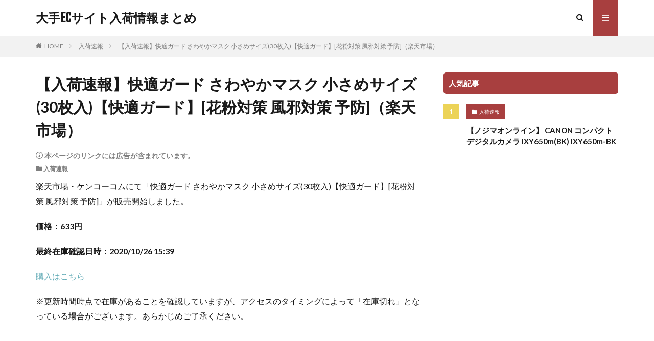

--- FILE ---
content_type: text/html; charset=UTF-8
request_url: https://covid19-japan.com/archives/54622
body_size: 7962
content:

<!DOCTYPE html>

<html lang="ja" prefix="og: http://ogp.me/ns#" class="t-html 
">

<head prefix="og: http://ogp.me/ns# fb: http://ogp.me/ns/fb# article: http://ogp.me/ns/article#">
<meta charset="UTF-8">
<title>【入荷速報】快適ガード さわやかマスク 小さめサイズ(30枚入)【快適ガード】[花粉対策 風邪対策 予防]（楽天市場）│大手ECサイト入荷情報まとめ</title>
<meta name='robots' content='max-image-preview:large' />
<link rel='stylesheet' id='dashicons-css' href='https://covid19-japan.com/wp-includes/css/dashicons.min.css?ver=6.2.8' type='text/css' media='all' />
<link rel='stylesheet' id='thickbox-css' href='https://covid19-japan.com/wp-includes/js/thickbox/thickbox.css?ver=6.2.8' type='text/css' media='all' />
<link rel='stylesheet' id='wp-block-library-css' href='https://covid19-japan.com/wp-includes/css/dist/block-library/style.min.css?ver=6.2.8' type='text/css' media='all' />
<link rel='stylesheet' id='classic-theme-styles-css' href='https://covid19-japan.com/wp-includes/css/classic-themes.min.css?ver=6.2.8' type='text/css' media='all' />
<style id='global-styles-inline-css' type='text/css'>
body{--wp--preset--color--black: #000000;--wp--preset--color--cyan-bluish-gray: #abb8c3;--wp--preset--color--white: #ffffff;--wp--preset--color--pale-pink: #f78da7;--wp--preset--color--vivid-red: #cf2e2e;--wp--preset--color--luminous-vivid-orange: #ff6900;--wp--preset--color--luminous-vivid-amber: #fcb900;--wp--preset--color--light-green-cyan: #7bdcb5;--wp--preset--color--vivid-green-cyan: #00d084;--wp--preset--color--pale-cyan-blue: #8ed1fc;--wp--preset--color--vivid-cyan-blue: #0693e3;--wp--preset--color--vivid-purple: #9b51e0;--wp--preset--gradient--vivid-cyan-blue-to-vivid-purple: linear-gradient(135deg,rgba(6,147,227,1) 0%,rgb(155,81,224) 100%);--wp--preset--gradient--light-green-cyan-to-vivid-green-cyan: linear-gradient(135deg,rgb(122,220,180) 0%,rgb(0,208,130) 100%);--wp--preset--gradient--luminous-vivid-amber-to-luminous-vivid-orange: linear-gradient(135deg,rgba(252,185,0,1) 0%,rgba(255,105,0,1) 100%);--wp--preset--gradient--luminous-vivid-orange-to-vivid-red: linear-gradient(135deg,rgba(255,105,0,1) 0%,rgb(207,46,46) 100%);--wp--preset--gradient--very-light-gray-to-cyan-bluish-gray: linear-gradient(135deg,rgb(238,238,238) 0%,rgb(169,184,195) 100%);--wp--preset--gradient--cool-to-warm-spectrum: linear-gradient(135deg,rgb(74,234,220) 0%,rgb(151,120,209) 20%,rgb(207,42,186) 40%,rgb(238,44,130) 60%,rgb(251,105,98) 80%,rgb(254,248,76) 100%);--wp--preset--gradient--blush-light-purple: linear-gradient(135deg,rgb(255,206,236) 0%,rgb(152,150,240) 100%);--wp--preset--gradient--blush-bordeaux: linear-gradient(135deg,rgb(254,205,165) 0%,rgb(254,45,45) 50%,rgb(107,0,62) 100%);--wp--preset--gradient--luminous-dusk: linear-gradient(135deg,rgb(255,203,112) 0%,rgb(199,81,192) 50%,rgb(65,88,208) 100%);--wp--preset--gradient--pale-ocean: linear-gradient(135deg,rgb(255,245,203) 0%,rgb(182,227,212) 50%,rgb(51,167,181) 100%);--wp--preset--gradient--electric-grass: linear-gradient(135deg,rgb(202,248,128) 0%,rgb(113,206,126) 100%);--wp--preset--gradient--midnight: linear-gradient(135deg,rgb(2,3,129) 0%,rgb(40,116,252) 100%);--wp--preset--duotone--dark-grayscale: url('#wp-duotone-dark-grayscale');--wp--preset--duotone--grayscale: url('#wp-duotone-grayscale');--wp--preset--duotone--purple-yellow: url('#wp-duotone-purple-yellow');--wp--preset--duotone--blue-red: url('#wp-duotone-blue-red');--wp--preset--duotone--midnight: url('#wp-duotone-midnight');--wp--preset--duotone--magenta-yellow: url('#wp-duotone-magenta-yellow');--wp--preset--duotone--purple-green: url('#wp-duotone-purple-green');--wp--preset--duotone--blue-orange: url('#wp-duotone-blue-orange');--wp--preset--font-size--small: 13px;--wp--preset--font-size--medium: 20px;--wp--preset--font-size--large: 36px;--wp--preset--font-size--x-large: 42px;--wp--preset--spacing--20: 0.44rem;--wp--preset--spacing--30: 0.67rem;--wp--preset--spacing--40: 1rem;--wp--preset--spacing--50: 1.5rem;--wp--preset--spacing--60: 2.25rem;--wp--preset--spacing--70: 3.38rem;--wp--preset--spacing--80: 5.06rem;--wp--preset--shadow--natural: 6px 6px 9px rgba(0, 0, 0, 0.2);--wp--preset--shadow--deep: 12px 12px 50px rgba(0, 0, 0, 0.4);--wp--preset--shadow--sharp: 6px 6px 0px rgba(0, 0, 0, 0.2);--wp--preset--shadow--outlined: 6px 6px 0px -3px rgba(255, 255, 255, 1), 6px 6px rgba(0, 0, 0, 1);--wp--preset--shadow--crisp: 6px 6px 0px rgba(0, 0, 0, 1);}:where(.is-layout-flex){gap: 0.5em;}body .is-layout-flow > .alignleft{float: left;margin-inline-start: 0;margin-inline-end: 2em;}body .is-layout-flow > .alignright{float: right;margin-inline-start: 2em;margin-inline-end: 0;}body .is-layout-flow > .aligncenter{margin-left: auto !important;margin-right: auto !important;}body .is-layout-constrained > .alignleft{float: left;margin-inline-start: 0;margin-inline-end: 2em;}body .is-layout-constrained > .alignright{float: right;margin-inline-start: 2em;margin-inline-end: 0;}body .is-layout-constrained > .aligncenter{margin-left: auto !important;margin-right: auto !important;}body .is-layout-constrained > :where(:not(.alignleft):not(.alignright):not(.alignfull)){max-width: var(--wp--style--global--content-size);margin-left: auto !important;margin-right: auto !important;}body .is-layout-constrained > .alignwide{max-width: var(--wp--style--global--wide-size);}body .is-layout-flex{display: flex;}body .is-layout-flex{flex-wrap: wrap;align-items: center;}body .is-layout-flex > *{margin: 0;}:where(.wp-block-columns.is-layout-flex){gap: 2em;}.has-black-color{color: var(--wp--preset--color--black) !important;}.has-cyan-bluish-gray-color{color: var(--wp--preset--color--cyan-bluish-gray) !important;}.has-white-color{color: var(--wp--preset--color--white) !important;}.has-pale-pink-color{color: var(--wp--preset--color--pale-pink) !important;}.has-vivid-red-color{color: var(--wp--preset--color--vivid-red) !important;}.has-luminous-vivid-orange-color{color: var(--wp--preset--color--luminous-vivid-orange) !important;}.has-luminous-vivid-amber-color{color: var(--wp--preset--color--luminous-vivid-amber) !important;}.has-light-green-cyan-color{color: var(--wp--preset--color--light-green-cyan) !important;}.has-vivid-green-cyan-color{color: var(--wp--preset--color--vivid-green-cyan) !important;}.has-pale-cyan-blue-color{color: var(--wp--preset--color--pale-cyan-blue) !important;}.has-vivid-cyan-blue-color{color: var(--wp--preset--color--vivid-cyan-blue) !important;}.has-vivid-purple-color{color: var(--wp--preset--color--vivid-purple) !important;}.has-black-background-color{background-color: var(--wp--preset--color--black) !important;}.has-cyan-bluish-gray-background-color{background-color: var(--wp--preset--color--cyan-bluish-gray) !important;}.has-white-background-color{background-color: var(--wp--preset--color--white) !important;}.has-pale-pink-background-color{background-color: var(--wp--preset--color--pale-pink) !important;}.has-vivid-red-background-color{background-color: var(--wp--preset--color--vivid-red) !important;}.has-luminous-vivid-orange-background-color{background-color: var(--wp--preset--color--luminous-vivid-orange) !important;}.has-luminous-vivid-amber-background-color{background-color: var(--wp--preset--color--luminous-vivid-amber) !important;}.has-light-green-cyan-background-color{background-color: var(--wp--preset--color--light-green-cyan) !important;}.has-vivid-green-cyan-background-color{background-color: var(--wp--preset--color--vivid-green-cyan) !important;}.has-pale-cyan-blue-background-color{background-color: var(--wp--preset--color--pale-cyan-blue) !important;}.has-vivid-cyan-blue-background-color{background-color: var(--wp--preset--color--vivid-cyan-blue) !important;}.has-vivid-purple-background-color{background-color: var(--wp--preset--color--vivid-purple) !important;}.has-black-border-color{border-color: var(--wp--preset--color--black) !important;}.has-cyan-bluish-gray-border-color{border-color: var(--wp--preset--color--cyan-bluish-gray) !important;}.has-white-border-color{border-color: var(--wp--preset--color--white) !important;}.has-pale-pink-border-color{border-color: var(--wp--preset--color--pale-pink) !important;}.has-vivid-red-border-color{border-color: var(--wp--preset--color--vivid-red) !important;}.has-luminous-vivid-orange-border-color{border-color: var(--wp--preset--color--luminous-vivid-orange) !important;}.has-luminous-vivid-amber-border-color{border-color: var(--wp--preset--color--luminous-vivid-amber) !important;}.has-light-green-cyan-border-color{border-color: var(--wp--preset--color--light-green-cyan) !important;}.has-vivid-green-cyan-border-color{border-color: var(--wp--preset--color--vivid-green-cyan) !important;}.has-pale-cyan-blue-border-color{border-color: var(--wp--preset--color--pale-cyan-blue) !important;}.has-vivid-cyan-blue-border-color{border-color: var(--wp--preset--color--vivid-cyan-blue) !important;}.has-vivid-purple-border-color{border-color: var(--wp--preset--color--vivid-purple) !important;}.has-vivid-cyan-blue-to-vivid-purple-gradient-background{background: var(--wp--preset--gradient--vivid-cyan-blue-to-vivid-purple) !important;}.has-light-green-cyan-to-vivid-green-cyan-gradient-background{background: var(--wp--preset--gradient--light-green-cyan-to-vivid-green-cyan) !important;}.has-luminous-vivid-amber-to-luminous-vivid-orange-gradient-background{background: var(--wp--preset--gradient--luminous-vivid-amber-to-luminous-vivid-orange) !important;}.has-luminous-vivid-orange-to-vivid-red-gradient-background{background: var(--wp--preset--gradient--luminous-vivid-orange-to-vivid-red) !important;}.has-very-light-gray-to-cyan-bluish-gray-gradient-background{background: var(--wp--preset--gradient--very-light-gray-to-cyan-bluish-gray) !important;}.has-cool-to-warm-spectrum-gradient-background{background: var(--wp--preset--gradient--cool-to-warm-spectrum) !important;}.has-blush-light-purple-gradient-background{background: var(--wp--preset--gradient--blush-light-purple) !important;}.has-blush-bordeaux-gradient-background{background: var(--wp--preset--gradient--blush-bordeaux) !important;}.has-luminous-dusk-gradient-background{background: var(--wp--preset--gradient--luminous-dusk) !important;}.has-pale-ocean-gradient-background{background: var(--wp--preset--gradient--pale-ocean) !important;}.has-electric-grass-gradient-background{background: var(--wp--preset--gradient--electric-grass) !important;}.has-midnight-gradient-background{background: var(--wp--preset--gradient--midnight) !important;}.has-small-font-size{font-size: var(--wp--preset--font-size--small) !important;}.has-medium-font-size{font-size: var(--wp--preset--font-size--medium) !important;}.has-large-font-size{font-size: var(--wp--preset--font-size--large) !important;}.has-x-large-font-size{font-size: var(--wp--preset--font-size--x-large) !important;}
.wp-block-navigation a:where(:not(.wp-element-button)){color: inherit;}
:where(.wp-block-columns.is-layout-flex){gap: 2em;}
.wp-block-pullquote{font-size: 1.5em;line-height: 1.6;}
</style>
<link rel='stylesheet' id='contact-form-7-css' href='https://covid19-japan.com/wp-content/plugins/contact-form-7/includes/css/styles.css?ver=5.8.7' type='text/css' media='all' />
<script src='https://covid19-japan.com/wp-includes/js/jquery/jquery.min.js?ver=3.6.4' id='jquery-core-js'></script>
<script src='https://covid19-japan.com/wp-includes/js/jquery/jquery-migrate.min.js?ver=3.4.0' id='jquery-migrate-js'></script>
<link rel="https://api.w.org/" href="https://covid19-japan.com/wp-json/" /><link rel="alternate" type="application/json" href="https://covid19-japan.com/wp-json/wp/v2/posts/54622" /><link rel="alternate" type="application/json+oembed" href="https://covid19-japan.com/wp-json/oembed/1.0/embed?url=https%3A%2F%2Fcovid19-japan.com%2Farchives%2F54622" />
<link rel="alternate" type="text/xml+oembed" href="https://covid19-japan.com/wp-json/oembed/1.0/embed?url=https%3A%2F%2Fcovid19-japan.com%2Farchives%2F54622&#038;format=xml" />
<link rel="stylesheet" href="https://covid19-japan.com/wp-content/themes/the-thor/css/icon.min.css">
<link rel="stylesheet" href="https://fonts.googleapis.com/css?family=Lato:100,300,400,700,900">
<link rel="stylesheet" href="https://fonts.googleapis.com/css?family=Fjalla+One">
<link rel="stylesheet" href="https://fonts.googleapis.com/css?family=Noto+Sans+JP:100,200,300,400,500,600,700,800,900">
<link rel="stylesheet" href="https://covid19-japan.com/wp-content/themes/the-thor/style.min.css">
<link rel="stylesheet" href="https://covid19-japan.com/wp-content/themes/the-thor-child/style-user.css?1695826125">
<link rel="canonical" href="https://covid19-japan.com/archives/54622" />
<script src="https://ajax.googleapis.com/ajax/libs/jquery/1.12.4/jquery.min.js"></script>
<meta http-equiv="X-UA-Compatible" content="IE=edge">
<meta name="viewport" content="width=device-width, initial-scale=1, viewport-fit=cover"/>
<style>
.content .es-LiconBox:before{background-color:#a83f3f;}.content .es-LiconCircle:before{background-color:#a83f3f;}.content .es-BTiconBox:before{background-color:#a83f3f;}.content .es-BTiconCircle:before{background-color:#a83f3f;}.content .es-BiconObi{border-color:#a83f3f;}.content .es-BiconCorner:before{background-color:#a83f3f;}.content .es-BiconCircle:before{background-color:#a83f3f;}.content .es-BmarkHatena::before{background-color:#005293;}.content .es-BmarkExcl::before{background-color:#b60105;}.content .es-BmarkQ::before{background-color:#005293;}.content .es-BmarkQ::after{border-top-color:#005293;}.content .es-BmarkA::before{color:#b60105;}.content .es-BsubTradi::before{color:#ffffff;background-color:#b60105;border-color:#b60105;}.btn__link-primary{color:#ffffff; background-color:#3f3f3f;}.content .btn__link-primary{color:#ffffff; background-color:#3f3f3f;}.searchBtn__contentInner .btn__link-search{color:#ffffff; background-color:#3f3f3f;}.btn__link-secondary{color:#ffffff; background-color:#3f3f3f;}.content .btn__link-secondary{color:#ffffff; background-color:#3f3f3f;}.btn__link-search{color:#ffffff; background-color:#3f3f3f;}.btn__link-normal{color:#3f3f3f;}.content .btn__link-normal{color:#3f3f3f;}.btn__link-normal:hover{background-color:#3f3f3f;}.content .btn__link-normal:hover{background-color:#3f3f3f;}.comments__list .comment-reply-link{color:#3f3f3f;}.comments__list .comment-reply-link:hover{background-color:#3f3f3f;}@media only screen and (min-width: 992px){.subNavi__link-pickup{color:#3f3f3f;}}@media only screen and (min-width: 992px){.subNavi__link-pickup:hover{background-color:#3f3f3f;}}.content h2{color:#191919}.content h3{color:#191919}.content h4{color:#191919}.content h5{color:#191919}.content ul > li::before{color:#a83f3f;}.content ul{color:#191919;}.content ol > li::before{color:#a83f3f; border-color:#a83f3f;}.content ol > li > ol > li::before{background-color:#a83f3f; border-color:#a83f3f;}.content ol > li > ol > li > ol > li::before{color:#a83f3f; border-color:#a83f3f;}.content ol{color:#191919;}.content .balloon .balloon__text{color:#191919; background-color:#f2f2f2;}.content .balloon .balloon__text-left:before{border-left-color:#f2f2f2;}.content .balloon .balloon__text-right:before{border-right-color:#f2f2f2;}.content .balloon-boder .balloon__text{color:#191919; background-color:#ffffff;  border-color:#d8d8d8;}.content .balloon-boder .balloon__text-left:before{border-left-color:#d8d8d8;}.content .balloon-boder .balloon__text-left:after{border-left-color:#ffffff;}.content .balloon-boder .balloon__text-right:before{border-right-color:#d8d8d8;}.content .balloon-boder .balloon__text-right:after{border-right-color:#ffffff;}.content blockquote{color:#191919; background-color:#f2f2f2;}.content blockquote::before{color:#d8d8d8;}.content table{color:#191919; border-top-color:#E5E5E5; border-left-color:#E5E5E5;}.content table th{background:#7f7f7f; color:#ffffff; ;border-right-color:#E5E5E5; border-bottom-color:#E5E5E5;}.content table td{background:#ffffff; ;border-right-color:#E5E5E5; border-bottom-color:#E5E5E5;}.content table tr:nth-child(odd) td{background-color:#f2f2f2;}
</style>
<link rel="icon" href="https://covid19-japan.com/wp-content/uploads/2020/05/1589641995-86afe6ef2da3860386afcaac9f781a04-32x32.png" sizes="32x32" />
<link rel="icon" href="https://covid19-japan.com/wp-content/uploads/2020/05/1589641995-86afe6ef2da3860386afcaac9f781a04-192x192.png" sizes="192x192" />
<link rel="apple-touch-icon" href="https://covid19-japan.com/wp-content/uploads/2020/05/1589641995-86afe6ef2da3860386afcaac9f781a04-180x180.png" />
<meta name="msapplication-TileImage" content="https://covid19-japan.com/wp-content/uploads/2020/05/1589641995-86afe6ef2da3860386afcaac9f781a04-270x270.png" />
<meta property="og:site_name" content="大手ECサイト入荷情報まとめ" />
<meta property="og:type" content="article" />
<meta property="og:title" content="【入荷速報】快適ガード さわやかマスク 小さめサイズ(30枚入)【快適ガード】[花粉対策 風邪対策 予防]（楽天市場）" />
<meta property="og:description" content="楽天市場・ケンコーコムにて「快適ガード さわやかマスク 小さめサイズ(30枚入)【快適ガード】[花粉対策 風邪対策 予防]」が販売開始しました。 価格：633円 最終在庫確認日時：2020/10/26 15:39 購入はこちら ※更新時間時" />
<meta property="og:url" content="https://covid19-japan.com/archives/54622" />
<meta property="og:image" content="https://covid19-japan.com/wp-content/uploads/2020/10/1603694406-8106ef969bf0a19e86d632de2afa5a65.jpg" />
<meta name="twitter:card" content="summary" />


</head>
<body data-rsssl=1 class=" t-logoSp t-logoPc" id="top">


  <!--l-header-->
  <header class="l-header">
    <div class="container container-header">

      <!--logo-->
			<p class="siteTitle">
				<a class="siteTitle__link" href="https://covid19-japan.com">
											大手ECサイト入荷情報まとめ					        </a>
      </p>      <!--/logo-->


      

							<!--subNavi-->
				<nav class="subNavi">
	        	        				</nav>
				<!--/subNavi-->
			

            <!--searchBtn-->
			<div class="searchBtn ">
        <input class="searchBtn__checkbox" id="searchBtn-checkbox" type="checkbox">
        <label class="searchBtn__link searchBtn__link-text icon-search" for="searchBtn-checkbox"></label>
        <label class="searchBtn__unshown" for="searchBtn-checkbox"></label>

        <div class="searchBtn__content">
          <div class="searchBtn__scroll">
            <label class="searchBtn__close" for="searchBtn-checkbox"><i class="icon-close"></i>CLOSE</label>
            <div class="searchBtn__contentInner">
              <aside class="widget">
  <div class="widgetSearch">
    <form method="get" action="https://covid19-japan.com" target="_top">
  <div class="widgetSearch__contents">
    <h3 class="heading heading-tertiary">キーワード</h3>
    <input class="widgetSearch__input widgetSearch__input-max" type="text" name="s" placeholder="キーワードを入力" value="">

    
  </div>

  <div class="widgetSearch__contents">
    <h3 class="heading heading-tertiary">カテゴリー</h3>
	<select  name='cat' id='cat_696c8fee8c6c5' class='widgetSearch__select'>
	<option value=''>カテゴリーを選択</option>
	<option class="level-0" value="3">入荷速報</option>
	<option class="level-0" value="4">ニュース</option>
	<option class="level-0" value="8">お知らせ</option>
	<option class="level-0" value="9">キャンペーン</option>
	<option class="level-0" value="10">商品別の入荷・在庫情報</option>
</select>
  </div>

  
  <div class="btn btn-search">
    <button class="btn__link btn__link-search" type="submit" value="search">検索</button>
  </div>
</form>
  </div>
</aside>
            </div>
          </div>
        </div>
      </div>
			<!--/searchBtn-->
      

            <!--menuBtn-->
			<div class="menuBtn ">
        <input class="menuBtn__checkbox" id="menuBtn-checkbox" type="checkbox">
        <label class="menuBtn__link menuBtn__link-text icon-menu" for="menuBtn-checkbox"></label>
        <label class="menuBtn__unshown" for="menuBtn-checkbox"></label>
        <div class="menuBtn__content">
          <div class="menuBtn__scroll">
            <label class="menuBtn__close" for="menuBtn-checkbox"><i class="icon-close"></i>CLOSE</label>
            <div class="menuBtn__contentInner">
																						            </div>
          </div>
        </div>
			</div>
			<!--/menuBtn-->
      
    </div>
  </header>
  <!--/l-header-->


  <!--l-headerBottom-->
  <div class="l-headerBottom">

    
		
	  
  </div>
  <!--l-headerBottom-->


<div class="wider">
    <div class="breadcrumb"><ul class="breadcrumb__list container"><li class="breadcrumb__item icon-home"><a href="https://covid19-japan.com">HOME</a></li><li class="breadcrumb__item"><a href="https://covid19-japan.com/archives/category/report">入荷速報</a></li><li class="breadcrumb__item breadcrumb__item-current"><a href="https://covid19-japan.com/archives/54622">【入荷速報】快適ガード さわやかマスク 小さめサイズ(30枚入)【快適ガード】[花粉対策 風邪対策 予防]（楽天市場）</a></li></ul></div></div>





<!--l-wrapper-->
<div class="l-wrapper">

    <!--l-main-->
        <main class="l-main">





        <div class="dividerBottom">


                            <h1 class="heading heading-primary">【入荷速報】快適ガード さわやかマスク 小さめサイズ(30枚入)【快適ガード】[花粉対策 風邪対策 予防]（楽天市場）</h1>

                <div class="ad-notify">
                    <span class="icon-info"> 本ページのリンクには広告が含まれています。</span>
                </div>

                <ul class="dateList dateList-main">
                                                            <li class="dateList__item icon-folder"><a href="https://covid19-japan.com/archives/category/report" rel="category tag">入荷速報</a></li>
                                                                            </ul>



                
            



            
            <!--AdContents -->
            <div id="c2df2e1e2ce4e3a37ab6d6d63f12c59ce"></div>
            <!--/AdContents-->

            <!--postContents-->
            <div class="postContents">
                

                                        <section class="content">
                            <p>楽天市場・ケンコーコムにて「快適ガード さわやかマスク 小さめサイズ(30枚入)【快適ガード】[花粉対策 風邪対策 予防]」が販売開始しました。</p>
<p><strong>価格：633円</strong></p>
<p><strong>最終在庫確認日時：2020/10/26 15:39</strong></p>
<p><div class='buttonArea'><a class='button' href='http://hb.afl.rakuten.co.jp/hgc/1aa1bd81.c4fe70a9.1aa1bd82.98e68846/?pc=https%3A%2F%2Fitem.rakuten.co.jp%2Fkenkocom%2Fe412791h%2F'>購入はこちら</a></div>
</p>
<p>※更新時間時点で在庫があることを確認していますが、アクセスのタイミングによって「在庫切れ」となっている場合がございます。あらかじめご了承ください。</p>
                        </section>
                                        

                            </div>
            <!--/postContents-->


            



            
            
            
            <!-- コメント -->
                              <!-- /コメント -->





                            <!-- PVカウンター -->
                                <!-- /PVカウンター -->
            


        </div>

    </main>
    <!--/l-main-->

                        <!--l-sidebar-->
<div class="l-sidebar">	
	
  <aside class="widget widget-side  widget_fit_ranking_archive_class"><h2 class="heading heading-widget">人気記事</h2><div id="rankwidget-4b36583ae82793011d9bffc84feef69b">    <ol class="widgetArchive">        <li class="widgetArchive__item widgetArchive__item-no widgetArchive__item-offline rank-offline">            <div class="widgetArchive__contents ">                <p class="phrase phrase-tertiary">オフラインのためランキングが表示できません</p>            </div>        </li>    </ol></div></aside>
	
</div>
<!--/l-sidebar-->

            

</div>
<!--/l-wrapper-->












<!-- schema -->
<script type="application/ld+json">
     {
        "@context": "http://schema.org",
        "@type": "Article ",
        "mainEntityOfPage": {
            "@type": "WebPage",
            "@id": "https://covid19-japan.com/archives/54622"
        },
        "headline": "【入荷速報】快適ガード さわやかマスク 小さめサイズ(30枚入)【快適ガード】[花粉対策 風邪対策 予防]（楽天市場）",
        "description": "楽天市場・ケンコーコムにて「快適ガード さわやかマスク 小さめサイズ(30枚入)【快適ガード】[花粉対策 風邪対策 予防]」が販売開始しました。 価格：633円 最終在庫確認日時：2020/10/26 15:39 購入はこちら ※更新時間時点で在庫があることを確認していますが、アクセスのタイミングによって「在庫切れ」となっている場合がございます。あらかじめご了承ください。",
        "image": {
            "@type": "ImageObject",
             "url": "https://covid19-japan.com/wp-content/uploads/2020/10/1603694406-8106ef969bf0a19e86d632de2afa5a65.jpg",
                "width": "500px",
                "height": "500px"
                    },
        "datePublished": "2020-10-26T15:40:06+0900",
        "dateModified": "2020-10-26T15:40:06+0900",
        "author": {
            "@type": "Person",
            "name": "covid19japan"
        },
        "publisher": {
            "@type": "Organization",
            "name": "大手ECサイト入荷情報まとめ",
            "logo": {
                "@type": "ImageObject",
                 "url": "https://covid19-japan.com/wp-content/themes/the-thor/img/amp_default_logo.png",
                    "height": "600px",
                    "width": "60px"
                            }
        }
    }
</script>
<!-- /schema -->



  <!--l-footerTop-->
  <div class="l-footerTop">

    
  </div>
  <!--/l-footerTop-->


  <!--l-footer-->
  <footer class="l-footer">

        


    

    <div class="wider">
      <!--bottomFooter-->
      <div class="bottomFooter">
        <div class="container">

          
          <div class="bottomFooter__copyright">
          			© Copyright 2026 <a class="bottomFooter__link" href="https://covid19-japan.com">大手ECサイト入荷情報まとめ</a>.
                    </div>

          
        </div>
        <a href="#top" class="bottomFooter__topBtn" id="bottomFooter__topBtn"></a>
      </div>
      <!--/bottomFooter-->


    </div>


    
  </footer>
  <!-- /l-footer -->



		<script type="application/ld+json">
		{ "@context":"http://schema.org",
		  "@type": "BreadcrumbList",
		  "itemListElement":
		  [
		    {"@type": "ListItem","position": 1,"item":{"@id": "https://covid19-japan.com","name": "HOME"}},
		    {"@type": "ListItem","position": 2,"item":{"@id": "https://covid19-japan.com/archives/category/report","name": "入荷速報"}},
    {"@type": "ListItem","position": 3,"item":{"@id": "https://covid19-japan.com/archives/54622","name": "【入荷速報】快適ガード さわやかマスク 小さめサイズ(30枚入)【快適ガード】[花粉対策 風邪対策 予防]（楽天市場）"}}
		  ]
		}
		</script>



	<script type='text/javascript' id='thickbox-js-extra'>
/* <![CDATA[ */
var thickboxL10n = {"next":"\u6b21\u3078 >","prev":"< \u524d\u3078","image":"\u753b\u50cf","of":"\/","close":"\u9589\u3058\u308b","noiframes":"\u3053\u306e\u6a5f\u80fd\u3067\u306f iframe \u304c\u5fc5\u8981\u3067\u3059\u3002\u73fe\u5728 iframe \u3092\u7121\u52b9\u5316\u3057\u3066\u3044\u308b\u304b\u3001\u5bfe\u5fdc\u3057\u3066\u3044\u306a\u3044\u30d6\u30e9\u30a6\u30b6\u30fc\u3092\u4f7f\u3063\u3066\u3044\u308b\u3088\u3046\u3067\u3059\u3002","loadingAnimation":"https:\/\/covid19-japan.com\/wp-includes\/js\/thickbox\/loadingAnimation.gif"};
/* ]]> */
</script>
<script src='https://covid19-japan.com/wp-includes/js/thickbox/thickbox.js?ver=3.1-20121105' id='thickbox-js'></script>
<script src='https://covid19-japan.com/wp-content/plugins/contact-form-7/includes/swv/js/index.js?ver=5.8.7' id='swv-js'></script>
<script type='text/javascript' id='contact-form-7-js-extra'>
/* <![CDATA[ */
var wpcf7 = {"api":{"root":"https:\/\/covid19-japan.com\/wp-json\/","namespace":"contact-form-7\/v1"}};
/* ]]> */
</script>
<script src='https://covid19-japan.com/wp-content/plugins/contact-form-7/includes/js/index.js?ver=5.8.7' id='contact-form-7-js'></script>
<script src='https://covid19-japan.com/wp-includes/js/comment-reply.min.js?ver=6.2.8' id='comment-reply-js'></script>
<script src='https://covid19-japan.com/wp-content/themes/the-thor/js/smoothlink.min.js?ver=6.2.8' id='smoothlink-js'></script>
<script src='https://covid19-japan.com/wp-content/themes/the-thor/js/unregister-worker.min.js?ver=6.2.8' id='unregeister-worker-js'></script>
<script src='https://covid19-japan.com/wp-content/themes/the-thor/js/offline.min.js?ver=6.2.8' id='fit-pwa-offline-js'></script>
<script>
jQuery( function( $ ) {
	$.ajax( {
		type: 'POST',
		url:  'https://covid19-japan.com/wp-admin/admin-ajax.php',
		data: {
			'action'  : 'fit_set_post_views',
			'post_id' : '54622',
		},
	} );
} );
</script><script>
jQuery( function( $ ) {
	$.ajax( {
		type: 'POST',
		url:  'https://covid19-japan.com/wp-admin/admin-ajax.php',
		data: {
			'action' : 'fit_update_post_view_data',
			'post_id' : '54622',
		},
	} );
} );
</script><script>
jQuery( function( $ ) {
	var realtime = 'false';
	if ( typeof _wpCustomizeSettings !== 'undefined' ) {
		realtime = _wpCustomizeSettings.values.fit_bsRank_realtime;
	}

	$.ajax( {
		type: 'POST',
		url:  'https://covid19-japan.com/wp-admin/admin-ajax.php',
		data: {
			'action':   'fit_add_rank_widget',
			'instance': '{"title":"\u4eba\u6c17\u8a18\u4e8b","period":"all","time":"","update":"","view":"","layout":"","category":"","aspect":"none","number":10,"word":0,"rank_category_all":"on","rank_category_new":"on","rank_category_in":"","rank_tag_all":"on","rank_tag_new":"on","rank_tag_in":"","rank_user_all":"on","rank_user_new":"on","rank_user_in":"","display_off_post_all":"","display_off_post_new":"","display_off_post":"","display_off_post_category_all":"","display_off_post_category_new":"","display_off_post_category":"","display_off_post_tag_all":"","display_off_post_tag_new":"","display_off_post_tag":"","display_off_post_user_all":"","display_off_post_user_new":"","display_off_post_user":"","display_off_page_all":"","display_off_page_new":"","display_off_page":"","display_off_category_all":"","display_off_category_new":"","display_off_category":"","display_off_tag_all":"","display_off_tag_new":"","display_off_tag":"","display_off_user_all":"","display_off_user_new":"","display_off_user":"","display_off_archive":"","display_off_search_result":"","display_off_404":"","display_off_pc":"","display_off_sp":""}',
			'preview_realtime' : realtime,
		},
	} )
	.done( function( data ) {
		$( '#rankwidget-4b36583ae82793011d9bffc84feef69b' ).html( data );
	} );
} );
</script><script>
jQuery( function() {
	setTimeout(
		function() {
			var realtime = 'false';
			if ( typeof _wpCustomizeSettings !== 'undefined' ) {
				realtime = _wpCustomizeSettings.values.fit_bsRank_realtime;
			}
			jQuery.ajax( {
				type: 'POST',
				url:  'https://covid19-japan.com/wp-admin/admin-ajax.php',
				data: {
					'action'           : 'fit_update_post_views_by_period',
					'preview_realtime' : realtime,
				},
			} );
		},
		200
	);
} );
</script>







<script>
// ページの先頭へボタン
jQuery(function(a) {
    a("#bottomFooter__topBtn").hide();
    a(window).on("scroll", function() {
        if (a(this).scrollTop() > 100) {
            a("#bottomFooter__topBtn").fadeIn("fast")
        } else {
            a("#bottomFooter__topBtn").fadeOut("fast")
        }
        scrollHeight = a(document).height();
        scrollPosition = a(window).height() + a(window).scrollTop();
        footHeight = a(".bottomFooter").innerHeight();
        if (scrollHeight - scrollPosition <= footHeight) {
            a("#bottomFooter__topBtn").css({
                position: "absolute",
                bottom: footHeight - 40
            })
        } else {
            a("#bottomFooter__topBtn").css({
                position: "fixed",
                bottom: 0
            })
        }
    });
    a("#bottomFooter__topBtn").click(function() {
        a("body,html").animate({
            scrollTop: 0
        }, 400);
        return false
    });
    a(".controllerFooter__topBtn").click(function() {
        a("body,html").animate({
            scrollTop: 0
        }, 400);
        return false
    })
});
</script>


</body>
</html>


--- FILE ---
content_type: text/html; charset=UTF-8
request_url: https://covid19-japan.com/wp-admin/admin-ajax.php
body_size: 189
content:
			<ol class="widgetArchive widgetArchive-rank">
									<li class="widgetArchive__item widgetArchive__item-rank ">

						
						<div class="widgetArchive__contents widgetArchive__contents-none">

							
									<div class="the__category cc-bg3">
										<a href="https://covid19-japan.com/archives/category/report">入荷速報</a>
									</div>
									
							
							<h3 class="heading heading-tertiary">
								<a href="https://covid19-japan.com/archives/340307">【ノジマオンライン】
CANON コンパクトデジタルカメラ IXY650m(BK) IXY650m-BK</a>
							</h3>

							
						</div>

					</li>
								</ol>
			